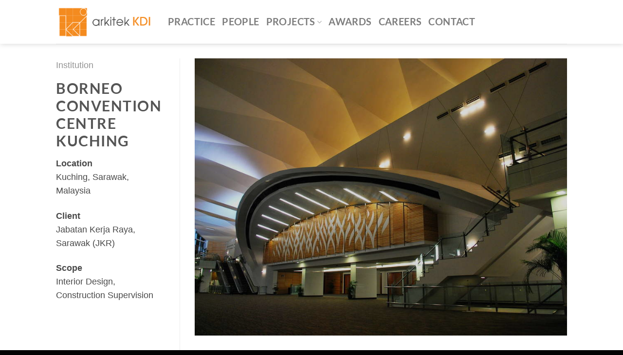

--- FILE ---
content_type: text/html; charset=UTF-8
request_url: https://www.akdi.net/portfolio-page/institution/borneo-convention-centre-kuching/
body_size: 10651
content:
<!DOCTYPE html>
<!--[if IE 9 ]><html lang="en-US" class="ie9 loading-site no-js"> <![endif]-->
<!--[if IE 8 ]><html lang="en-US" class="ie8 loading-site no-js"> <![endif]-->
<!--[if (gte IE 9)|!(IE)]><!--><html lang="en-US" class="loading-site no-js"> <!--<![endif]--><head><meta charset="UTF-8" /><link rel="profile" href="http://gmpg.org/xfn/11" /><link rel="pingback" href="https://www.akdi.net/xmlrpc.php" /> <script data-optimized="1" src="[data-uri]" defer></script> <title>Borneo Convention Centre Kuching &#8211; arkitek KDI</title><meta name='robots' content='max-image-preview:large' /><meta name="viewport" content="width=device-width, initial-scale=1, maximum-scale=1" /><link rel='dns-prefetch' href='//akdi.net' /><link rel='dns-prefetch' href='//fonts.googleapis.com' /><link rel="alternate" type="application/rss+xml" title="arkitek KDI &raquo; Feed" href="https://www.akdi.net/feed/" /><link rel="alternate" title="oEmbed (JSON)" type="application/json+oembed" href="https://www.akdi.net/wp-json/oembed/1.0/embed?url=https%3A%2F%2Fwww.akdi.net%2Fportfolio-page%2Finstitution%2Fborneo-convention-centre-kuching%2F" /><link rel="alternate" title="oEmbed (XML)" type="text/xml+oembed" href="https://www.akdi.net/wp-json/oembed/1.0/embed?url=https%3A%2F%2Fwww.akdi.net%2Fportfolio-page%2Finstitution%2Fborneo-convention-centre-kuching%2F&#038;format=xml" /><link data-optimized="2" rel="stylesheet" href="https://akdi.net/wp-content/litespeed/css/b13fb8f8a8e429f745a444d845344e56.css?ver=406bc" /> <script type="text/javascript" src="https://akdi.net/wp-includes/js/jquery/jquery.min.js?ver=3.7.1" id="jquery-core-js"></script> <script data-optimized="1" type="text/javascript" src="https://akdi.net/wp-content/litespeed/js/64997a37fd2de0d2437e0e4329b74469.js?ver=74469" id="jquery-migrate-js" defer data-deferred="1"></script> <link rel="https://api.w.org/" href="https://www.akdi.net/wp-json/" /><link rel="EditURI" type="application/rsd+xml" title="RSD" href="https://www.akdi.net/xmlrpc.php?rsd" /><meta name="generator" content="WordPress 6.9" /><link rel="canonical" href="https://www.akdi.net/portfolio-page/institution/borneo-convention-centre-kuching/" /><link rel='shortlink' href='https://www.akdi.net/?p=6093' />
<!--[if IE]><link rel="stylesheet" type="text/css" href="https://akdi.net/wp-content/themes/flatsome/assets/css/ie-fallback.css"><script src="//cdnjs.cloudflare.com/ajax/libs/html5shiv/3.6.1/html5shiv.js"></script><script>var head = document.getElementsByTagName('head')[0],style = document.createElement('style');style.type = 'text/css';style.styleSheet.cssText = ':before,:after{content:none !important';head.appendChild(style);setTimeout(function(){head.removeChild(style);}, 0);</script><script src="https://akdi.net/wp-content/themes/flatsome/assets/libs/ie-flexibility.js"></script><![endif]--><link rel="icon" href="https://akdi.net/wp-content/uploads/2015/12/cropped-tiny-logo-KDI-32x32.jpg" sizes="32x32" /><link rel="icon" href="https://akdi.net/wp-content/uploads/2015/12/cropped-tiny-logo-KDI-192x192.jpg" sizes="192x192" /><link rel="apple-touch-icon" href="https://akdi.net/wp-content/uploads/2015/12/cropped-tiny-logo-KDI-180x180.jpg" /><meta name="msapplication-TileImage" content="https://akdi.net/wp-content/uploads/2015/12/cropped-tiny-logo-KDI-270x270.jpg" /></head><body class="wp-singular featured_item-template-default single single-featured_item postid-6093 wp-theme-flatsome wp-child-theme-akdi header-shadow lightbox nav-dropdown-has-arrow nav-dropdown-has-shadow nav-dropdown-has-border featured-item-category-institution"><a class="skip-link screen-reader-text" href="#main">Skip to content</a><div id="wrapper"><header id="header" class="header has-sticky sticky-jump"><div class="header-wrapper"><div id="masthead" class="header-main hide-for-sticky"><div class="header-inner flex-row container logo-left medium-logo-center" role="navigation"><div id="logo" class="flex-col logo">
<a href="https://www.akdi.net/" title="arkitek KDI - Kuching &#8211; Johor &#8211; Kuala Lumpur &#8211; Sibu" rel="home">
<img data-lazyloaded="1" src="[data-uri]" width="200" height="90" data-src="https://akdi.net/wp-content/uploads/2016/05/small-vector-akdi-logo-1.png" class="header_logo header-logo" alt="arkitek KDI"/><noscript><img width="200" height="90" src="https://akdi.net/wp-content/uploads/2016/05/small-vector-akdi-logo-1.png" class="header_logo header-logo" alt="arkitek KDI"/></noscript><img data-lazyloaded="1" src="[data-uri]" width="200" height="90" data-src="https://akdi.net/wp-content/uploads/2016/05/borderless-akdi-logo.png" class="header-logo-dark" alt="arkitek KDI"/><noscript><img  width="200" height="90" src="https://akdi.net/wp-content/uploads/2016/05/borderless-akdi-logo.png" class="header-logo-dark" alt="arkitek KDI"/></noscript></a></div><div class="flex-col show-for-medium flex-left"><ul class="mobile-nav nav nav-left "><li class="nav-icon has-icon">
<a href="#" data-open="#main-menu" data-pos="left" data-bg="main-menu-overlay" data-color="" class="is-small" aria-label="Menu" aria-controls="main-menu" aria-expanded="false">
<i class="icon-menu" ></i>
</a></li></ul></div><div class="flex-col hide-for-medium flex-left
flex-grow"><ul class="header-nav header-nav-main nav nav-left  nav-size-xlarge nav-uppercase" ><li id="menu-item-2818" class="menu-item menu-item-type-custom menu-item-object-custom menu-item-home menu-item-2818 menu-item-design-default"><a href="http://www.akdi.net/#ourpractice" class="nav-top-link">PRACTICE</a></li><li id="menu-item-5672" class="menu-item menu-item-type-custom menu-item-object-custom menu-item-home menu-item-5672 menu-item-design-default"><a href="http://www.akdi.net/#ourpeople" class="nav-top-link">PEOPLE</a></li><li id="menu-item-6136" class="menu-item menu-item-type-custom menu-item-object-custom menu-item-has-children menu-item-6136 menu-item-design-default has-dropdown"><a href="#" class="nav-top-link">PROJECTS<i class="icon-angle-down" ></i></a><ul class="sub-menu nav-dropdown nav-dropdown-default"><li id="menu-item-6137" class="menu-item menu-item-type-post_type menu-item-object-page menu-item-6137"><a href="https://www.akdi.net/residential-projects/">RESIDENTIAL</a></li><li id="menu-item-6138" class="menu-item menu-item-type-post_type menu-item-object-page menu-item-6138"><a href="https://www.akdi.net/recreational-projects/">RECREATIONAL</a></li><li id="menu-item-6139" class="menu-item menu-item-type-post_type menu-item-object-page menu-item-6139"><a href="https://www.akdi.net/planning-projects/">PLANNING</a></li><li id="menu-item-6140" class="menu-item menu-item-type-post_type menu-item-object-page menu-item-6140"><a href="https://www.akdi.net/office-projects/">OFFICE</a></li><li id="menu-item-6141" class="menu-item menu-item-type-post_type menu-item-object-page menu-item-6141"><a href="https://www.akdi.net/interior-design-projects/">INTERIOR DESIGN</a></li><li id="menu-item-6142" class="menu-item menu-item-type-post_type menu-item-object-page menu-item-6142"><a href="https://www.akdi.net/institution-projects/">INSTITUTION</a></li><li id="menu-item-6143" class="menu-item menu-item-type-post_type menu-item-object-page menu-item-6143"><a href="https://www.akdi.net/industrial-projects/">INDUSTRIAL</a></li><li id="menu-item-6144" class="menu-item menu-item-type-post_type menu-item-object-page menu-item-6144"><a href="https://www.akdi.net/hotels-projects/">HOTELS</a></li><li id="menu-item-6145" class="menu-item menu-item-type-post_type menu-item-object-page menu-item-6145"><a href="https://www.akdi.net/healthcare-projects/">HEALTHCARE</a></li><li id="menu-item-6146" class="menu-item menu-item-type-post_type menu-item-object-page menu-item-6146"><a href="https://www.akdi.net/commercial-projects/">COMMERCIAL</a></li></ul></li><li id="menu-item-2823" class="menu-item menu-item-type-post_type menu-item-object-page menu-item-2823 menu-item-design-default"><a href="https://www.akdi.net/our-awards/" class="nav-top-link">AWARDS</a></li><li id="menu-item-2778" class="menu-item menu-item-type-post_type menu-item-object-page menu-item-2778 menu-item-design-default"><a href="https://www.akdi.net/careers/" class="nav-top-link">CAREERS</a></li><li id="menu-item-2744" class="menu-item menu-item-type-post_type menu-item-object-page menu-item-2744 menu-item-design-default"><a href="https://www.akdi.net/contact/" class="nav-top-link">CONTACT</a></li></ul></div><div class="flex-col hide-for-medium flex-right"><ul class="header-nav header-nav-main nav nav-right  nav-size-xlarge nav-uppercase"></ul></div><div class="flex-col show-for-medium flex-right"><ul class="mobile-nav nav nav-right "></ul></div></div><div class="container"><div class="top-divider full-width"></div></div></div><div class="header-bg-container fill"><div class="header-bg-image fill"></div><div class="header-bg-color fill"></div></div></div></header><main id="main" class=""><div class="portfolio-page-wrapper portfolio-single-page"><div class="portfolio-top"><div class="page-wrapper row"><div class="large-3 col col-divided"><div class="portfolio-summary entry-summary sticky-sidebar"><div class="featured_item_cats breadcrumbs mb-half">
<a href="https://www.akdi.net/portfolio-page/institution/" rel="tag">Institution</a></div><h1 class="entry-title uppercase">Borneo Convention Centre Kuching</h1><p><strong>Location</strong><br />
Kuching, Sarawak, Malaysia</p><p><strong>Client</strong><br />
Jabatan Kerja Raya, Sarawak (JKR)</p><p><strong>Scope</strong><br />
Interior Design, Construction Supervision</p></div></div><div id="portfolio-content" class="large-9 col"  role="main"><div class="portfolio-inner"><div id="gallery-861242116" class="row row-grid" data-packery-options='{"itemSelector": ".col", "gutter": 0, "presentageWidth" : true}'><div class="gallery-col col grid-col grid-col-1 large-12 medium-12" ><div class="col-inner">
<a class="image-lightbox lightbox-gallery" href="https://akdi.net/wp-content/uploads/2016/06/BCCK-9-1.jpg" title=""><div class="box has-hover gallery-box box-overlay dark box-text-center"><div class="box-image" >
<img data-lazyloaded="1" src="[data-uri]" fetchpriority="high" decoding="async" width="1000" height="671" data-src="https://akdi.net/wp-content/uploads/2016/06/BCCK-9-1.jpg" class="attachment-large size-large" alt="" ids="2991,2984,3404,3403,3406,3405,2989,3407,3408" type="grid" grid="2" data-srcset="https://akdi.net/wp-content/uploads/2016/06/BCCK-9-1.jpg 1000w, https://akdi.net/wp-content/uploads/2016/06/BCCK-9-1-300x201.jpg 300w, https://akdi.net/wp-content/uploads/2016/06/BCCK-9-1-218x146.jpg 218w, https://akdi.net/wp-content/uploads/2016/06/BCCK-9-1-50x34.jpg 50w, https://akdi.net/wp-content/uploads/2016/06/BCCK-9-1-112x75.jpg 112w" data-sizes="(max-width: 1000px) 100vw, 1000px" /><noscript><img fetchpriority="high" decoding="async" width="1000" height="671" src="https://akdi.net/wp-content/uploads/2016/06/BCCK-9-1.jpg" class="attachment-large size-large" alt="" ids="2991,2984,3404,3403,3406,3405,2989,3407,3408" type="grid" grid="2" srcset="https://akdi.net/wp-content/uploads/2016/06/BCCK-9-1.jpg 1000w, https://akdi.net/wp-content/uploads/2016/06/BCCK-9-1-300x201.jpg 300w, https://akdi.net/wp-content/uploads/2016/06/BCCK-9-1-218x146.jpg 218w, https://akdi.net/wp-content/uploads/2016/06/BCCK-9-1-50x34.jpg 50w, https://akdi.net/wp-content/uploads/2016/06/BCCK-9-1-112x75.jpg 112w" sizes="(max-width: 1000px) 100vw, 1000px" /></noscript><div class="overlay fill"
style="background-color: rgba(0,0,0,.15)"></div></div><div class="box-text text-left dark" ><p></p></div></div>
</a></div></div><div class="gallery-col col grid-col grid-col-1-3 large-4 medium-12" ><div class="col-inner">
<a class="image-lightbox lightbox-gallery" href="https://akdi.net/wp-content/uploads/2016/06/BCCK-7.jpg" title=""><div class="box has-hover gallery-box box-overlay dark box-text-center"><div class="box-image" >
<img data-lazyloaded="1" src="[data-uri]" decoding="async" width="800" height="533" data-src="https://akdi.net/wp-content/uploads/2016/06/BCCK-7.jpg" class="attachment-large size-large" alt="" ids="2991,2984,3404,3403,3406,3405,2989,3407,3408" type="grid" grid="2" data-srcset="https://akdi.net/wp-content/uploads/2016/06/BCCK-7.jpg 800w, https://akdi.net/wp-content/uploads/2016/06/BCCK-7-300x200.jpg 300w, https://akdi.net/wp-content/uploads/2016/06/BCCK-7-219x146.jpg 219w, https://akdi.net/wp-content/uploads/2016/06/BCCK-7-50x33.jpg 50w, https://akdi.net/wp-content/uploads/2016/06/BCCK-7-113x75.jpg 113w" data-sizes="(max-width: 800px) 100vw, 800px" /><noscript><img decoding="async" width="800" height="533" src="https://akdi.net/wp-content/uploads/2016/06/BCCK-7.jpg" class="attachment-large size-large" alt="" ids="2991,2984,3404,3403,3406,3405,2989,3407,3408" type="grid" grid="2" srcset="https://akdi.net/wp-content/uploads/2016/06/BCCK-7.jpg 800w, https://akdi.net/wp-content/uploads/2016/06/BCCK-7-300x200.jpg 300w, https://akdi.net/wp-content/uploads/2016/06/BCCK-7-219x146.jpg 219w, https://akdi.net/wp-content/uploads/2016/06/BCCK-7-50x33.jpg 50w, https://akdi.net/wp-content/uploads/2016/06/BCCK-7-113x75.jpg 113w" sizes="(max-width: 800px) 100vw, 800px" /></noscript><div class="overlay fill"
style="background-color: rgba(0,0,0,.15)"></div></div><div class="box-text text-left dark" ><p></p></div></div>
</a></div></div><div class="gallery-col col grid-col grid-col-1-3 large-4 medium-12" ><div class="col-inner">
<a class="image-lightbox lightbox-gallery" href="https://akdi.net/wp-content/uploads/2017/09/ID-BCCK02.jpg" title=""><div class="box has-hover gallery-box box-overlay dark box-text-center"><div class="box-image" >
<img data-lazyloaded="1" src="[data-uri]" decoding="async" width="432" height="297" data-src="https://akdi.net/wp-content/uploads/2017/09/ID-BCCK02.jpg" class="attachment-large size-large" alt="" ids="2991,2984,3404,3403,3406,3405,2989,3407,3408" type="grid" grid="2" data-srcset="https://akdi.net/wp-content/uploads/2017/09/ID-BCCK02.jpg 432w, https://akdi.net/wp-content/uploads/2017/09/ID-BCCK02-300x206.jpg 300w, https://akdi.net/wp-content/uploads/2017/09/ID-BCCK02-212x146.jpg 212w, https://akdi.net/wp-content/uploads/2017/09/ID-BCCK02-50x34.jpg 50w, https://akdi.net/wp-content/uploads/2017/09/ID-BCCK02-109x75.jpg 109w" data-sizes="(max-width: 432px) 100vw, 432px" /><noscript><img decoding="async" width="432" height="297" src="https://akdi.net/wp-content/uploads/2017/09/ID-BCCK02.jpg" class="attachment-large size-large" alt="" ids="2991,2984,3404,3403,3406,3405,2989,3407,3408" type="grid" grid="2" srcset="https://akdi.net/wp-content/uploads/2017/09/ID-BCCK02.jpg 432w, https://akdi.net/wp-content/uploads/2017/09/ID-BCCK02-300x206.jpg 300w, https://akdi.net/wp-content/uploads/2017/09/ID-BCCK02-212x146.jpg 212w, https://akdi.net/wp-content/uploads/2017/09/ID-BCCK02-50x34.jpg 50w, https://akdi.net/wp-content/uploads/2017/09/ID-BCCK02-109x75.jpg 109w" sizes="(max-width: 432px) 100vw, 432px" /></noscript><div class="overlay fill"
style="background-color: rgba(0,0,0,.15)"></div></div><div class="box-text text-left dark" ><p></p></div></div>
</a></div></div><div class="gallery-col col grid-col grid-col-1-3 large-4 medium-12" ><div class="col-inner">
<a class="image-lightbox lightbox-gallery" href="https://akdi.net/wp-content/uploads/2017/09/ID-BCCK01.jpg" title=""><div class="box has-hover gallery-box box-overlay dark box-text-center"><div class="box-image" >
<img data-lazyloaded="1" src="[data-uri]" decoding="async" width="406" height="297" data-src="https://akdi.net/wp-content/uploads/2017/09/ID-BCCK01.jpg" class="attachment-large size-large" alt="" ids="2991,2984,3404,3403,3406,3405,2989,3407,3408" type="grid" grid="2" data-srcset="https://akdi.net/wp-content/uploads/2017/09/ID-BCCK01.jpg 406w, https://akdi.net/wp-content/uploads/2017/09/ID-BCCK01-300x219.jpg 300w, https://akdi.net/wp-content/uploads/2017/09/ID-BCCK01-200x146.jpg 200w, https://akdi.net/wp-content/uploads/2017/09/ID-BCCK01-50x37.jpg 50w, https://akdi.net/wp-content/uploads/2017/09/ID-BCCK01-103x75.jpg 103w" data-sizes="(max-width: 406px) 100vw, 406px" /><noscript><img decoding="async" width="406" height="297" src="https://akdi.net/wp-content/uploads/2017/09/ID-BCCK01.jpg" class="attachment-large size-large" alt="" ids="2991,2984,3404,3403,3406,3405,2989,3407,3408" type="grid" grid="2" srcset="https://akdi.net/wp-content/uploads/2017/09/ID-BCCK01.jpg 406w, https://akdi.net/wp-content/uploads/2017/09/ID-BCCK01-300x219.jpg 300w, https://akdi.net/wp-content/uploads/2017/09/ID-BCCK01-200x146.jpg 200w, https://akdi.net/wp-content/uploads/2017/09/ID-BCCK01-50x37.jpg 50w, https://akdi.net/wp-content/uploads/2017/09/ID-BCCK01-103x75.jpg 103w" sizes="(max-width: 406px) 100vw, 406px" /></noscript><div class="overlay fill"
style="background-color: rgba(0,0,0,.15)"></div></div><div class="box-text text-left dark" ><p></p></div></div>
</a></div></div><div class="gallery-col col grid-col grid-col-1-3 large-4 medium-12" ><div class="col-inner">
<a class="image-lightbox lightbox-gallery" href="https://akdi.net/wp-content/uploads/2017/09/ID-BCCK04.jpg" title=""><div class="box has-hover gallery-box box-overlay dark box-text-center"><div class="box-image" >
<img data-lazyloaded="1" src="[data-uri]" decoding="async" width="406" height="270" data-src="https://akdi.net/wp-content/uploads/2017/09/ID-BCCK04.jpg" class="attachment-large size-large" alt="" ids="2991,2984,3404,3403,3406,3405,2989,3407,3408" type="grid" grid="2" data-srcset="https://akdi.net/wp-content/uploads/2017/09/ID-BCCK04.jpg 406w, https://akdi.net/wp-content/uploads/2017/09/ID-BCCK04-300x200.jpg 300w, https://akdi.net/wp-content/uploads/2017/09/ID-BCCK04-220x146.jpg 220w, https://akdi.net/wp-content/uploads/2017/09/ID-BCCK04-50x33.jpg 50w, https://akdi.net/wp-content/uploads/2017/09/ID-BCCK04-113x75.jpg 113w" data-sizes="(max-width: 406px) 100vw, 406px" /><noscript><img decoding="async" width="406" height="270" src="https://akdi.net/wp-content/uploads/2017/09/ID-BCCK04.jpg" class="attachment-large size-large" alt="" ids="2991,2984,3404,3403,3406,3405,2989,3407,3408" type="grid" grid="2" srcset="https://akdi.net/wp-content/uploads/2017/09/ID-BCCK04.jpg 406w, https://akdi.net/wp-content/uploads/2017/09/ID-BCCK04-300x200.jpg 300w, https://akdi.net/wp-content/uploads/2017/09/ID-BCCK04-220x146.jpg 220w, https://akdi.net/wp-content/uploads/2017/09/ID-BCCK04-50x33.jpg 50w, https://akdi.net/wp-content/uploads/2017/09/ID-BCCK04-113x75.jpg 113w" sizes="(max-width: 406px) 100vw, 406px" /></noscript><div class="overlay fill"
style="background-color: rgba(0,0,0,.15)"></div></div><div class="box-text text-left dark" ><p></p></div></div>
</a></div></div><div class="gallery-col col grid-col grid-col-1-3 large-4 medium-12" ><div class="col-inner">
<a class="image-lightbox lightbox-gallery" href="https://akdi.net/wp-content/uploads/2017/09/ID-BCCK03.jpg" title=""><div class="box has-hover gallery-box box-overlay dark box-text-center"><div class="box-image" >
<img data-lazyloaded="1" src="[data-uri]" decoding="async" width="443" height="297" data-src="https://akdi.net/wp-content/uploads/2017/09/ID-BCCK03.jpg" class="attachment-large size-large" alt="" ids="2991,2984,3404,3403,3406,3405,2989,3407,3408" type="grid" grid="2" data-srcset="https://akdi.net/wp-content/uploads/2017/09/ID-BCCK03.jpg 443w, https://akdi.net/wp-content/uploads/2017/09/ID-BCCK03-300x201.jpg 300w, https://akdi.net/wp-content/uploads/2017/09/ID-BCCK03-218x146.jpg 218w, https://akdi.net/wp-content/uploads/2017/09/ID-BCCK03-50x34.jpg 50w, https://akdi.net/wp-content/uploads/2017/09/ID-BCCK03-112x75.jpg 112w" data-sizes="(max-width: 443px) 100vw, 443px" /><noscript><img decoding="async" width="443" height="297" src="https://akdi.net/wp-content/uploads/2017/09/ID-BCCK03.jpg" class="attachment-large size-large" alt="" ids="2991,2984,3404,3403,3406,3405,2989,3407,3408" type="grid" grid="2" srcset="https://akdi.net/wp-content/uploads/2017/09/ID-BCCK03.jpg 443w, https://akdi.net/wp-content/uploads/2017/09/ID-BCCK03-300x201.jpg 300w, https://akdi.net/wp-content/uploads/2017/09/ID-BCCK03-218x146.jpg 218w, https://akdi.net/wp-content/uploads/2017/09/ID-BCCK03-50x34.jpg 50w, https://akdi.net/wp-content/uploads/2017/09/ID-BCCK03-112x75.jpg 112w" sizes="(max-width: 443px) 100vw, 443px" /></noscript><div class="overlay fill"
style="background-color: rgba(0,0,0,.15)"></div></div><div class="box-text text-left dark" ><p></p></div></div>
</a></div></div><div class="gallery-col col grid-col grid-col-1-3 large-4 medium-12" ><div class="col-inner">
<a class="image-lightbox lightbox-gallery" href="https://akdi.net/wp-content/uploads/2016/06/BCCK-2-1024x683.jpg" title=""><div class="box has-hover gallery-box box-overlay dark box-text-center"><div class="box-image" >
<img data-lazyloaded="1" src="[data-uri]" decoding="async" width="1020" height="680" data-src="https://akdi.net/wp-content/uploads/2016/06/BCCK-2-1024x683.jpg" class="attachment-large size-large" alt="" ids="2991,2984,3404,3403,3406,3405,2989,3407,3408" type="grid" grid="2" data-srcset="https://akdi.net/wp-content/uploads/2016/06/BCCK-2-1024x683.jpg 1024w, https://akdi.net/wp-content/uploads/2016/06/BCCK-2-300x200.jpg 300w, https://akdi.net/wp-content/uploads/2016/06/BCCK-2-219x146.jpg 219w, https://akdi.net/wp-content/uploads/2016/06/BCCK-2-50x33.jpg 50w, https://akdi.net/wp-content/uploads/2016/06/BCCK-2-113x75.jpg 113w" data-sizes="(max-width: 1020px) 100vw, 1020px" /><noscript><img decoding="async" width="1020" height="680" src="https://akdi.net/wp-content/uploads/2016/06/BCCK-2-1024x683.jpg" class="attachment-large size-large" alt="" ids="2991,2984,3404,3403,3406,3405,2989,3407,3408" type="grid" grid="2" srcset="https://akdi.net/wp-content/uploads/2016/06/BCCK-2-1024x683.jpg 1024w, https://akdi.net/wp-content/uploads/2016/06/BCCK-2-300x200.jpg 300w, https://akdi.net/wp-content/uploads/2016/06/BCCK-2-219x146.jpg 219w, https://akdi.net/wp-content/uploads/2016/06/BCCK-2-50x33.jpg 50w, https://akdi.net/wp-content/uploads/2016/06/BCCK-2-113x75.jpg 113w" sizes="(max-width: 1020px) 100vw, 1020px" /></noscript><div class="overlay fill"
style="background-color: rgba(0,0,0,.15)"></div></div><div class="box-text text-left dark" ><p></p></div></div>
</a></div></div><div class="gallery-col col grid-col grid-col-1-3 large-4 medium-12" ><div class="col-inner">
<a class="image-lightbox lightbox-gallery" href="https://akdi.net/wp-content/uploads/2017/09/ID-BCCK05.jpg" title=""><div class="box has-hover gallery-box box-overlay dark box-text-center"><div class="box-image" >
<img data-lazyloaded="1" src="[data-uri]" decoding="async" width="406" height="268" data-src="https://akdi.net/wp-content/uploads/2017/09/ID-BCCK05.jpg" class="attachment-large size-large" alt="" ids="2991,2984,3404,3403,3406,3405,2989,3407,3408" type="grid" grid="2" data-srcset="https://akdi.net/wp-content/uploads/2017/09/ID-BCCK05.jpg 406w, https://akdi.net/wp-content/uploads/2017/09/ID-BCCK05-300x198.jpg 300w, https://akdi.net/wp-content/uploads/2017/09/ID-BCCK05-221x146.jpg 221w, https://akdi.net/wp-content/uploads/2017/09/ID-BCCK05-50x33.jpg 50w, https://akdi.net/wp-content/uploads/2017/09/ID-BCCK05-114x75.jpg 114w" data-sizes="(max-width: 406px) 100vw, 406px" /><noscript><img decoding="async" width="406" height="268" src="https://akdi.net/wp-content/uploads/2017/09/ID-BCCK05.jpg" class="attachment-large size-large" alt="" ids="2991,2984,3404,3403,3406,3405,2989,3407,3408" type="grid" grid="2" srcset="https://akdi.net/wp-content/uploads/2017/09/ID-BCCK05.jpg 406w, https://akdi.net/wp-content/uploads/2017/09/ID-BCCK05-300x198.jpg 300w, https://akdi.net/wp-content/uploads/2017/09/ID-BCCK05-221x146.jpg 221w, https://akdi.net/wp-content/uploads/2017/09/ID-BCCK05-50x33.jpg 50w, https://akdi.net/wp-content/uploads/2017/09/ID-BCCK05-114x75.jpg 114w" sizes="(max-width: 406px) 100vw, 406px" /></noscript><div class="overlay fill"
style="background-color: rgba(0,0,0,.15)"></div></div><div class="box-text text-left dark" ><p></p></div></div>
</a></div></div><div class="gallery-col col grid-col grid-col-1-3 large-4 medium-12" ><div class="col-inner">
<a class="image-lightbox lightbox-gallery" href="https://akdi.net/wp-content/uploads/2017/09/ID-BCCK09.jpg" title=""><div class="box has-hover gallery-box box-overlay dark box-text-center"><div class="box-image" >
<img data-lazyloaded="1" src="[data-uri]" decoding="async" width="267" height="169" data-src="https://akdi.net/wp-content/uploads/2017/09/ID-BCCK09.jpg" class="attachment-large size-large" alt="" ids="2991,2984,3404,3403,3406,3405,2989,3407,3408" type="grid" grid="2" data-srcset="https://akdi.net/wp-content/uploads/2017/09/ID-BCCK09.jpg 267w, https://akdi.net/wp-content/uploads/2017/09/ID-BCCK09-231x146.jpg 231w, https://akdi.net/wp-content/uploads/2017/09/ID-BCCK09-50x32.jpg 50w, https://akdi.net/wp-content/uploads/2017/09/ID-BCCK09-118x75.jpg 118w" data-sizes="(max-width: 267px) 100vw, 267px" /><noscript><img decoding="async" width="267" height="169" src="https://akdi.net/wp-content/uploads/2017/09/ID-BCCK09.jpg" class="attachment-large size-large" alt="" ids="2991,2984,3404,3403,3406,3405,2989,3407,3408" type="grid" grid="2" srcset="https://akdi.net/wp-content/uploads/2017/09/ID-BCCK09.jpg 267w, https://akdi.net/wp-content/uploads/2017/09/ID-BCCK09-231x146.jpg 231w, https://akdi.net/wp-content/uploads/2017/09/ID-BCCK09-50x32.jpg 50w, https://akdi.net/wp-content/uploads/2017/09/ID-BCCK09-118x75.jpg 118w" sizes="(max-width: 267px) 100vw, 267px" /></noscript><div class="overlay fill"
style="background-color: rgba(0,0,0,.15)"></div></div><div class="box-text text-left dark" ><p></p></div></div>
</a></div></div></div></div></div></div></div><div class="portfolio-bottom"><div class="row"><div class="large-12 col pb-0"><div class="flex-row flex-has-center next-prev-nav bt bb"><div class="flex-col flex-left text-left">
<a title="Bau Civic Centre" class="next-link plain" href="https://www.akdi.net/portfolio-page/institution/bau-civic-centre/">
<i class="icon-angle-left" ></i>         Bau Civic Centre        </a></div><div class="flex-col flex-right text-right">
<a title="Design Competition for New Sarawak Museum" class="prev-link plain" href="https://www.akdi.net/portfolio-page/institution/design-competition-for-new-sarawak-museum/">
Design Competition for New Sarawak Museum          <i class="icon-angle-right" ></i>          </a></div></div></div></div><div class="portfolio-related"><div id="portfolio-1755988009" class="portfolio-element-wrapper has-filtering"><div class="row portfolio-related large-columns-4 medium-columns-3 small-columns-2 row-small slider row-slider slider-nav-reveal slider-nav-push"  data-flickity-options='{"imagesLoaded": true, "groupCells": "100%", "dragThreshold" : 5, "cellAlign": "left","wrapAround": true,"prevNextButtons": true,"percentPosition": true,"pageDots": false, "rightToLeft": false, "autoPlay" : false}'><div class="col" data-terms="[&quot;Institution&quot;]" ><div class="col-inner" >
<a href="https://www.akdi.net/portfolio-page/institution/bau-civic-centre/" class="plain "><div class="portfolio-box box has-hover"><div class="box-image" ><div class="" >
<img data-lazyloaded="1" src="[data-uri]" width="300" height="213" data-src="https://akdi.net/wp-content/uploads/2016/05/bau-civic2-300x213.jpg" class="attachment-medium size-medium" alt="" decoding="async" data-srcset="https://akdi.net/wp-content/uploads/2016/05/bau-civic2-300x213.jpg 300w, https://akdi.net/wp-content/uploads/2016/05/bau-civic2-205x146.jpg 205w, https://akdi.net/wp-content/uploads/2016/05/bau-civic2-50x36.jpg 50w, https://akdi.net/wp-content/uploads/2016/05/bau-civic2-106x75.jpg 106w, https://akdi.net/wp-content/uploads/2016/05/bau-civic2.jpg 740w" data-sizes="(max-width: 300px) 100vw, 300px" /><noscript><img width="300" height="213" src="https://akdi.net/wp-content/uploads/2016/05/bau-civic2-300x213.jpg" class="attachment-medium size-medium" alt="" decoding="async" srcset="https://akdi.net/wp-content/uploads/2016/05/bau-civic2-300x213.jpg 300w, https://akdi.net/wp-content/uploads/2016/05/bau-civic2-205x146.jpg 205w, https://akdi.net/wp-content/uploads/2016/05/bau-civic2-50x36.jpg 50w, https://akdi.net/wp-content/uploads/2016/05/bau-civic2-106x75.jpg 106w, https://akdi.net/wp-content/uploads/2016/05/bau-civic2.jpg 740w" sizes="(max-width: 300px) 100vw, 300px" /></noscript></div></div><div class="box-text text-center" ><div class="box-text-inner"><h6 class="uppercase portfolio-box-title">Bau Civic Centre</h6><p class="uppercase portfolio-box-category is-xsmall op-6">
<span class="show-on-hover">
Institution                        </span></p></div></div></div>
</a></div></div><div class="col" data-terms="[&quot;Institution&quot;]" ><div class="col-inner" >
<a href="https://www.akdi.net/portfolio-page/institution/bintulu-civic-centre/" class="plain "><div class="portfolio-box box has-hover"><div class="box-image" ><div class="" >
<img data-lazyloaded="1" src="[data-uri]" width="300" height="188" data-src="https://akdi.net/wp-content/uploads/2017/08/BintuluCivicCentre01-300x188.jpg" class="attachment-medium size-medium" alt="" decoding="async" data-srcset="https://akdi.net/wp-content/uploads/2017/08/BintuluCivicCentre01-300x188.jpg 300w, https://akdi.net/wp-content/uploads/2017/08/BintuluCivicCentre01-232x146.jpg 232w, https://akdi.net/wp-content/uploads/2017/08/BintuluCivicCentre01-50x31.jpg 50w, https://akdi.net/wp-content/uploads/2017/08/BintuluCivicCentre01-119x75.jpg 119w, https://akdi.net/wp-content/uploads/2017/08/BintuluCivicCentre01-764x480.jpg 764w, https://akdi.net/wp-content/uploads/2017/08/BintuluCivicCentre01.jpg 1000w" data-sizes="(max-width: 300px) 100vw, 300px" /><noscript><img width="300" height="188" src="https://akdi.net/wp-content/uploads/2017/08/BintuluCivicCentre01-300x188.jpg" class="attachment-medium size-medium" alt="" decoding="async" srcset="https://akdi.net/wp-content/uploads/2017/08/BintuluCivicCentre01-300x188.jpg 300w, https://akdi.net/wp-content/uploads/2017/08/BintuluCivicCentre01-232x146.jpg 232w, https://akdi.net/wp-content/uploads/2017/08/BintuluCivicCentre01-50x31.jpg 50w, https://akdi.net/wp-content/uploads/2017/08/BintuluCivicCentre01-119x75.jpg 119w, https://akdi.net/wp-content/uploads/2017/08/BintuluCivicCentre01-764x480.jpg 764w, https://akdi.net/wp-content/uploads/2017/08/BintuluCivicCentre01.jpg 1000w" sizes="(max-width: 300px) 100vw, 300px" /></noscript></div></div><div class="box-text text-center" ><div class="box-text-inner"><h6 class="uppercase portfolio-box-title">Bintulu Civic Centre</h6><p class="uppercase portfolio-box-category is-xsmall op-6">
<span class="show-on-hover">
Institution                        </span></p></div></div></div>
</a></div></div><div class="col" data-terms="[&quot;Institution&quot;]" ><div class="col-inner" >
<a href="https://www.akdi.net/portfolio-page/institution/design-competition-for-new-sarawak-museum/" class="plain "><div class="portfolio-box box has-hover"><div class="box-image" ><div class="" >
<img data-lazyloaded="1" src="[data-uri]" width="300" height="191" data-src="https://akdi.net/wp-content/uploads/2017/08/DesignCompMuseum03-300x191.jpg" class="attachment-medium size-medium" alt="" decoding="async" data-srcset="https://akdi.net/wp-content/uploads/2017/08/DesignCompMuseum03-300x191.jpg 300w, https://akdi.net/wp-content/uploads/2017/08/DesignCompMuseum03-229x146.jpg 229w, https://akdi.net/wp-content/uploads/2017/08/DesignCompMuseum03-50x32.jpg 50w, https://akdi.net/wp-content/uploads/2017/08/DesignCompMuseum03-118x75.jpg 118w, https://akdi.net/wp-content/uploads/2017/08/DesignCompMuseum03-752x480.jpg 752w, https://akdi.net/wp-content/uploads/2017/08/DesignCompMuseum03.jpg 1000w" data-sizes="(max-width: 300px) 100vw, 300px" /><noscript><img width="300" height="191" src="https://akdi.net/wp-content/uploads/2017/08/DesignCompMuseum03-300x191.jpg" class="attachment-medium size-medium" alt="" decoding="async" srcset="https://akdi.net/wp-content/uploads/2017/08/DesignCompMuseum03-300x191.jpg 300w, https://akdi.net/wp-content/uploads/2017/08/DesignCompMuseum03-229x146.jpg 229w, https://akdi.net/wp-content/uploads/2017/08/DesignCompMuseum03-50x32.jpg 50w, https://akdi.net/wp-content/uploads/2017/08/DesignCompMuseum03-118x75.jpg 118w, https://akdi.net/wp-content/uploads/2017/08/DesignCompMuseum03-752x480.jpg 752w, https://akdi.net/wp-content/uploads/2017/08/DesignCompMuseum03.jpg 1000w" sizes="(max-width: 300px) 100vw, 300px" /></noscript></div></div><div class="box-text text-center" ><div class="box-text-inner"><h6 class="uppercase portfolio-box-title">Design Competition for New Sarawak Museum</h6><p class="uppercase portfolio-box-category is-xsmall op-6">
<span class="show-on-hover">
Institution                        </span></p></div></div></div>
</a></div></div><div class="col" data-terms="[&quot;Institution&quot;]" ><div class="col-inner" >
<a href="https://www.akdi.net/portfolio-page/institution/borneo-convention-center-kuching/" class="plain "><div class="portfolio-box box has-hover"><div class="box-image" ><div class="" >
<img data-lazyloaded="1" src="[data-uri]" width="300" height="199" data-src="https://akdi.net/wp-content/uploads/2016/05/BCCK-4-300x199.jpg" class="attachment-medium size-medium" alt="" decoding="async" data-srcset="https://akdi.net/wp-content/uploads/2016/05/BCCK-4-300x199.jpg 300w, https://akdi.net/wp-content/uploads/2016/05/BCCK-4-768x510.jpg 768w, https://akdi.net/wp-content/uploads/2016/05/BCCK-4.jpg 800w" data-sizes="(max-width: 300px) 100vw, 300px" /><noscript><img width="300" height="199" src="https://akdi.net/wp-content/uploads/2016/05/BCCK-4-300x199.jpg" class="attachment-medium size-medium" alt="" decoding="async" srcset="https://akdi.net/wp-content/uploads/2016/05/BCCK-4-300x199.jpg 300w, https://akdi.net/wp-content/uploads/2016/05/BCCK-4-768x510.jpg 768w, https://akdi.net/wp-content/uploads/2016/05/BCCK-4.jpg 800w" sizes="(max-width: 300px) 100vw, 300px" /></noscript></div></div><div class="box-text text-center" ><div class="box-text-inner"><h6 class="uppercase portfolio-box-title">Borneo Convention Center Kuching</h6><p class="uppercase portfolio-box-category is-xsmall op-6">
<span class="show-on-hover">
Institution                        </span></p></div></div></div>
</a></div></div><div class="col" data-terms="[&quot;Institution&quot;]" ><div class="col-inner" >
<a href="https://www.akdi.net/portfolio-page/institution/new-sarawak-museum/" class="plain "><div class="portfolio-box box has-hover"><div class="box-image" ><div class="" >
<img data-lazyloaded="1" src="[data-uri]" width="300" height="210" data-src="https://akdi.net/wp-content/uploads/2016/05/SwkMuseum02-300x210.jpg" class="attachment-medium size-medium" alt="" decoding="async" data-srcset="https://akdi.net/wp-content/uploads/2016/05/SwkMuseum02-300x210.jpg 300w, https://akdi.net/wp-content/uploads/2016/05/SwkMuseum02-208x146.jpg 208w, https://akdi.net/wp-content/uploads/2016/05/SwkMuseum02-50x35.jpg 50w, https://akdi.net/wp-content/uploads/2016/05/SwkMuseum02-107x75.jpg 107w, https://akdi.net/wp-content/uploads/2016/05/SwkMuseum02-685x480.jpg 685w, https://akdi.net/wp-content/uploads/2016/05/SwkMuseum02.jpg 1000w" data-sizes="(max-width: 300px) 100vw, 300px" /><noscript><img width="300" height="210" src="https://akdi.net/wp-content/uploads/2016/05/SwkMuseum02-300x210.jpg" class="attachment-medium size-medium" alt="" decoding="async" srcset="https://akdi.net/wp-content/uploads/2016/05/SwkMuseum02-300x210.jpg 300w, https://akdi.net/wp-content/uploads/2016/05/SwkMuseum02-208x146.jpg 208w, https://akdi.net/wp-content/uploads/2016/05/SwkMuseum02-50x35.jpg 50w, https://akdi.net/wp-content/uploads/2016/05/SwkMuseum02-107x75.jpg 107w, https://akdi.net/wp-content/uploads/2016/05/SwkMuseum02-685x480.jpg 685w, https://akdi.net/wp-content/uploads/2016/05/SwkMuseum02.jpg 1000w" sizes="(max-width: 300px) 100vw, 300px" /></noscript></div></div><div class="box-text text-center" ><div class="box-text-inner"><h6 class="uppercase portfolio-box-title">New Sarawak Museum</h6><p class="uppercase portfolio-box-category is-xsmall op-6">
<span class="show-on-hover">
Institution                        </span></p></div></div></div>
</a></div></div><div class="col" data-terms="[&quot;Institution&quot;]" ><div class="col-inner" >
<a href="https://www.akdi.net/portfolio-page/institution/secondary-school/" class="plain "><div class="portfolio-box box has-hover"><div class="box-image" ><div class="" >
<img data-lazyloaded="1" src="[data-uri]" width="300" height="220" data-src="https://akdi.net/wp-content/uploads/2017/08/SMKSadongJaya01-300x220.jpg" class="attachment-medium size-medium" alt="" decoding="async" data-srcset="https://akdi.net/wp-content/uploads/2017/08/SMKSadongJaya01-300x220.jpg 300w, https://akdi.net/wp-content/uploads/2017/08/SMKSadongJaya01-199x146.jpg 199w, https://akdi.net/wp-content/uploads/2017/08/SMKSadongJaya01-50x37.jpg 50w, https://akdi.net/wp-content/uploads/2017/08/SMKSadongJaya01-102x75.jpg 102w, https://akdi.net/wp-content/uploads/2017/08/SMKSadongJaya01-654x480.jpg 654w, https://akdi.net/wp-content/uploads/2017/08/SMKSadongJaya01.jpg 1000w" data-sizes="(max-width: 300px) 100vw, 300px" /><noscript><img width="300" height="220" src="https://akdi.net/wp-content/uploads/2017/08/SMKSadongJaya01-300x220.jpg" class="attachment-medium size-medium" alt="" decoding="async" srcset="https://akdi.net/wp-content/uploads/2017/08/SMKSadongJaya01-300x220.jpg 300w, https://akdi.net/wp-content/uploads/2017/08/SMKSadongJaya01-199x146.jpg 199w, https://akdi.net/wp-content/uploads/2017/08/SMKSadongJaya01-50x37.jpg 50w, https://akdi.net/wp-content/uploads/2017/08/SMKSadongJaya01-102x75.jpg 102w, https://akdi.net/wp-content/uploads/2017/08/SMKSadongJaya01-654x480.jpg 654w, https://akdi.net/wp-content/uploads/2017/08/SMKSadongJaya01.jpg 1000w" sizes="(max-width: 300px) 100vw, 300px" /></noscript></div></div><div class="box-text text-center" ><div class="box-text-inner"><h6 class="uppercase portfolio-box-title">Secondary School</h6><p class="uppercase portfolio-box-category is-xsmall op-6">
<span class="show-on-hover">
Institution                        </span></p></div></div></div>
</a></div></div><div class="col" data-terms="[&quot;Institution&quot;]" ><div class="col-inner" >
<a href="https://www.akdi.net/portfolio-page/institution/taman-technology-malaysia-enterprise-house/" class="plain "><div class="portfolio-box box has-hover"><div class="box-image" ><div class="" >
<img data-lazyloaded="1" src="[data-uri]" width="300" height="161" data-src="https://akdi.net/wp-content/uploads/2017/08/TamanTechnology01-300x161.jpg" class="attachment-medium size-medium" alt="" decoding="async" data-srcset="https://akdi.net/wp-content/uploads/2017/08/TamanTechnology01-300x161.jpg 300w, https://akdi.net/wp-content/uploads/2017/08/TamanTechnology01-260x139.jpg 260w, https://akdi.net/wp-content/uploads/2017/08/TamanTechnology01-50x27.jpg 50w, https://akdi.net/wp-content/uploads/2017/08/TamanTechnology01-140x75.jpg 140w, https://akdi.net/wp-content/uploads/2017/08/TamanTechnology01-897x480.jpg 897w, https://akdi.net/wp-content/uploads/2017/08/TamanTechnology01.jpg 1000w" data-sizes="(max-width: 300px) 100vw, 300px" /><noscript><img width="300" height="161" src="https://akdi.net/wp-content/uploads/2017/08/TamanTechnology01-300x161.jpg" class="attachment-medium size-medium" alt="" decoding="async" srcset="https://akdi.net/wp-content/uploads/2017/08/TamanTechnology01-300x161.jpg 300w, https://akdi.net/wp-content/uploads/2017/08/TamanTechnology01-260x139.jpg 260w, https://akdi.net/wp-content/uploads/2017/08/TamanTechnology01-50x27.jpg 50w, https://akdi.net/wp-content/uploads/2017/08/TamanTechnology01-140x75.jpg 140w, https://akdi.net/wp-content/uploads/2017/08/TamanTechnology01-897x480.jpg 897w, https://akdi.net/wp-content/uploads/2017/08/TamanTechnology01.jpg 1000w" sizes="(max-width: 300px) 100vw, 300px" /></noscript></div></div><div class="box-text text-center" ><div class="box-text-inner"><h6 class="uppercase portfolio-box-title">Taman Technology Malaysia Enterprise House</h6><p class="uppercase portfolio-box-category is-xsmall op-6">
<span class="show-on-hover">
Institution                        </span></p></div></div></div>
</a></div></div><div class="col" data-terms="[&quot;Institution&quot;]" ><div class="col-inner" >
<a href="https://www.akdi.net/portfolio-page/institution/timber-museum/" class="plain "><div class="portfolio-box box has-hover"><div class="box-image" ><div class="" >
<img data-lazyloaded="1" src="[data-uri]" width="300" height="181" data-src="https://akdi.net/wp-content/uploads/2017/08/TimberMuseum02-300x181.jpg" class="attachment-medium size-medium" alt="" decoding="async" data-srcset="https://akdi.net/wp-content/uploads/2017/08/TimberMuseum02-300x181.jpg 300w, https://akdi.net/wp-content/uploads/2017/08/TimberMuseum02-242x146.jpg 242w, https://akdi.net/wp-content/uploads/2017/08/TimberMuseum02-50x30.jpg 50w, https://akdi.net/wp-content/uploads/2017/08/TimberMuseum02-124x75.jpg 124w, https://akdi.net/wp-content/uploads/2017/08/TimberMuseum02-795x480.jpg 795w, https://akdi.net/wp-content/uploads/2017/08/TimberMuseum02.jpg 1000w" data-sizes="(max-width: 300px) 100vw, 300px" /><noscript><img width="300" height="181" src="https://akdi.net/wp-content/uploads/2017/08/TimberMuseum02-300x181.jpg" class="attachment-medium size-medium" alt="" decoding="async" srcset="https://akdi.net/wp-content/uploads/2017/08/TimberMuseum02-300x181.jpg 300w, https://akdi.net/wp-content/uploads/2017/08/TimberMuseum02-242x146.jpg 242w, https://akdi.net/wp-content/uploads/2017/08/TimberMuseum02-50x30.jpg 50w, https://akdi.net/wp-content/uploads/2017/08/TimberMuseum02-124x75.jpg 124w, https://akdi.net/wp-content/uploads/2017/08/TimberMuseum02-795x480.jpg 795w, https://akdi.net/wp-content/uploads/2017/08/TimberMuseum02.jpg 1000w" sizes="(max-width: 300px) 100vw, 300px" /></noscript></div></div><div class="box-text text-center" ><div class="box-text-inner"><h6 class="uppercase portfolio-box-title">Timber Museum</h6><p class="uppercase portfolio-box-category is-xsmall op-6">
<span class="show-on-hover">
Institution                        </span></p></div></div></div>
</a></div></div><div class="col" data-terms="[&quot;Institution&quot;]" ><div class="col-inner" >
<a href="https://www.akdi.net/portfolio-page/institution/emmanual-baptist-church/" class="plain "><div class="portfolio-box box has-hover"><div class="box-image" ><div class="" >
<img data-lazyloaded="1" src="[data-uri]" width="300" height="128" data-src="https://akdi.net/wp-content/uploads/2017/08/EmmanualBaptistChurch01-300x128.jpg" class="attachment-medium size-medium" alt="" decoding="async" data-srcset="https://akdi.net/wp-content/uploads/2017/08/EmmanualBaptistChurch01-300x128.jpg 300w, https://akdi.net/wp-content/uploads/2017/08/EmmanualBaptistChurch01-260x111.jpg 260w, https://akdi.net/wp-content/uploads/2017/08/EmmanualBaptistChurch01-50x21.jpg 50w, https://akdi.net/wp-content/uploads/2017/08/EmmanualBaptistChurch01-150x64.jpg 150w, https://akdi.net/wp-content/uploads/2017/08/EmmanualBaptistChurch01.jpg 1000w" data-sizes="(max-width: 300px) 100vw, 300px" /><noscript><img width="300" height="128" src="https://akdi.net/wp-content/uploads/2017/08/EmmanualBaptistChurch01-300x128.jpg" class="attachment-medium size-medium" alt="" decoding="async" srcset="https://akdi.net/wp-content/uploads/2017/08/EmmanualBaptistChurch01-300x128.jpg 300w, https://akdi.net/wp-content/uploads/2017/08/EmmanualBaptistChurch01-260x111.jpg 260w, https://akdi.net/wp-content/uploads/2017/08/EmmanualBaptistChurch01-50x21.jpg 50w, https://akdi.net/wp-content/uploads/2017/08/EmmanualBaptistChurch01-150x64.jpg 150w, https://akdi.net/wp-content/uploads/2017/08/EmmanualBaptistChurch01.jpg 1000w" sizes="(max-width: 300px) 100vw, 300px" /></noscript></div></div><div class="box-text text-center" ><div class="box-text-inner"><h6 class="uppercase portfolio-box-title">Emmanual Baptist Church</h6><p class="uppercase portfolio-box-category is-xsmall op-6">
<span class="show-on-hover">
Institution                        </span></p></div></div></div>
</a></div></div><div class="col" data-terms="[&quot;Institution&quot;]" ><div class="col-inner" >
<a href="https://www.akdi.net/portfolio-page/institution/hwai-ang-methodist-church/" class="plain "><div class="portfolio-box box has-hover"><div class="box-image" ><div class="" >
<img data-lazyloaded="1" src="[data-uri]" width="300" height="225" data-src="https://akdi.net/wp-content/uploads/2017/08/HwaiAngMethodistChurch-300x225.jpg" class="attachment-medium size-medium" alt="" decoding="async" data-srcset="https://akdi.net/wp-content/uploads/2017/08/HwaiAngMethodistChurch-300x225.jpg 300w, https://akdi.net/wp-content/uploads/2017/08/HwaiAngMethodistChurch-195x146.jpg 195w, https://akdi.net/wp-content/uploads/2017/08/HwaiAngMethodistChurch-50x37.jpg 50w, https://akdi.net/wp-content/uploads/2017/08/HwaiAngMethodistChurch-100x75.jpg 100w, https://akdi.net/wp-content/uploads/2017/08/HwaiAngMethodistChurch-641x480.jpg 641w, https://akdi.net/wp-content/uploads/2017/08/HwaiAngMethodistChurch.jpg 1000w" data-sizes="(max-width: 300px) 100vw, 300px" /><noscript><img width="300" height="225" src="https://akdi.net/wp-content/uploads/2017/08/HwaiAngMethodistChurch-300x225.jpg" class="attachment-medium size-medium" alt="" decoding="async" srcset="https://akdi.net/wp-content/uploads/2017/08/HwaiAngMethodistChurch-300x225.jpg 300w, https://akdi.net/wp-content/uploads/2017/08/HwaiAngMethodistChurch-195x146.jpg 195w, https://akdi.net/wp-content/uploads/2017/08/HwaiAngMethodistChurch-50x37.jpg 50w, https://akdi.net/wp-content/uploads/2017/08/HwaiAngMethodistChurch-100x75.jpg 100w, https://akdi.net/wp-content/uploads/2017/08/HwaiAngMethodistChurch-641x480.jpg 641w, https://akdi.net/wp-content/uploads/2017/08/HwaiAngMethodistChurch.jpg 1000w" sizes="(max-width: 300px) 100vw, 300px" /></noscript></div></div><div class="box-text text-center" ><div class="box-text-inner"><h6 class="uppercase portfolio-box-title">Hwai Ang Methodist Church</h6><p class="uppercase portfolio-box-category is-xsmall op-6">
<span class="show-on-hover">
Institution                        </span></p></div></div></div>
</a></div></div></div></div></div></div></div></main><footer id="footer" class="footer-wrapper"><div class="absolute-footer dark medium-text-center small-text-center"><div class="container clearfix"><div class="footer-primary pull-left"><div class="copyright-footer">
Copyright 2026 © <strong>Website created by <a href="https://techlaju.com" target="_blank">TECHLAJU</a></strong></div></div></div></div><a href="#top" class="back-to-top button icon invert plain fixed bottom z-1 is-outline hide-for-medium circle" id="top-link" aria-label="Go to top"><i class="icon-angle-up" ></i></a></footer></div><div id="main-menu" class="mobile-sidebar no-scrollbar mfp-hide"><div class="sidebar-menu no-scrollbar "><ul class="nav nav-sidebar nav-vertical nav-uppercase"><li class="menu-item menu-item-type-custom menu-item-object-custom menu-item-home menu-item-2818"><a href="http://www.akdi.net/#ourpractice">PRACTICE</a></li><li class="menu-item menu-item-type-custom menu-item-object-custom menu-item-home menu-item-5672"><a href="http://www.akdi.net/#ourpeople">PEOPLE</a></li><li class="menu-item menu-item-type-custom menu-item-object-custom menu-item-has-children menu-item-6136"><a href="#">PROJECTS</a><ul class="sub-menu nav-sidebar-ul children"><li class="menu-item menu-item-type-post_type menu-item-object-page menu-item-6137"><a href="https://www.akdi.net/residential-projects/">RESIDENTIAL</a></li><li class="menu-item menu-item-type-post_type menu-item-object-page menu-item-6138"><a href="https://www.akdi.net/recreational-projects/">RECREATIONAL</a></li><li class="menu-item menu-item-type-post_type menu-item-object-page menu-item-6139"><a href="https://www.akdi.net/planning-projects/">PLANNING</a></li><li class="menu-item menu-item-type-post_type menu-item-object-page menu-item-6140"><a href="https://www.akdi.net/office-projects/">OFFICE</a></li><li class="menu-item menu-item-type-post_type menu-item-object-page menu-item-6141"><a href="https://www.akdi.net/interior-design-projects/">INTERIOR DESIGN</a></li><li class="menu-item menu-item-type-post_type menu-item-object-page menu-item-6142"><a href="https://www.akdi.net/institution-projects/">INSTITUTION</a></li><li class="menu-item menu-item-type-post_type menu-item-object-page menu-item-6143"><a href="https://www.akdi.net/industrial-projects/">INDUSTRIAL</a></li><li class="menu-item menu-item-type-post_type menu-item-object-page menu-item-6144"><a href="https://www.akdi.net/hotels-projects/">HOTELS</a></li><li class="menu-item menu-item-type-post_type menu-item-object-page menu-item-6145"><a href="https://www.akdi.net/healthcare-projects/">HEALTHCARE</a></li><li class="menu-item menu-item-type-post_type menu-item-object-page menu-item-6146"><a href="https://www.akdi.net/commercial-projects/">COMMERCIAL</a></li></ul></li><li class="menu-item menu-item-type-post_type menu-item-object-page menu-item-2823"><a href="https://www.akdi.net/our-awards/">AWARDS</a></li><li class="menu-item menu-item-type-post_type menu-item-object-page menu-item-2778"><a href="https://www.akdi.net/careers/">CAREERS</a></li><li class="menu-item menu-item-type-post_type menu-item-object-page menu-item-2744"><a href="https://www.akdi.net/contact/">CONTACT</a></li></ul></div></div> <script type="speculationrules">{"prefetch":[{"source":"document","where":{"and":[{"href_matches":"/*"},{"not":{"href_matches":["/wp-*.php","/wp-admin/*","/wp-content/uploads/*","/wp-content/*","/wp-content/plugins/*","/wp-content/themes/akdi/*","/wp-content/themes/flatsome/*","/*\\?(.+)"]}},{"not":{"selector_matches":"a[rel~=\"nofollow\"]"}},{"not":{"selector_matches":".no-prefetch, .no-prefetch a"}}]},"eagerness":"conservative"}]}</script> <script data-optimized="1" type="text/javascript" src="https://akdi.net/wp-content/litespeed/js/975b8c732690ed29368a4a226660baea.js?ver=0baea" id="wp-hooks-js" defer data-deferred="1"></script> <script data-optimized="1" type="text/javascript" src="https://akdi.net/wp-content/litespeed/js/e83fd415a4755abae255f4b2c03b48b5.js?ver=b48b5" id="wp-i18n-js" defer data-deferred="1"></script> <script data-optimized="1" type="text/javascript" id="wp-i18n-js-after" src="[data-uri]" defer></script> <script data-optimized="1" type="text/javascript" src="https://akdi.net/wp-content/litespeed/js/8900ead263852be4d4fa74c76f518b32.js?ver=18b32" id="swv-js" defer data-deferred="1"></script> <script data-optimized="1" type="text/javascript" id="contact-form-7-js-before" src="[data-uri]" defer></script> <script data-optimized="1" type="text/javascript" src="https://akdi.net/wp-content/litespeed/js/faaa6545768fff0e4ea77cb927c89546.js?ver=89546" id="contact-form-7-js" defer data-deferred="1"></script> <script data-optimized="1" type="text/javascript" src="https://akdi.net/wp-content/litespeed/js/a3f6d5950bd836e1208805e47228a8bb.js?ver=8a8bb" id="flatsome-live-search-js" defer data-deferred="1"></script> <script data-optimized="1" type="text/javascript" src="https://akdi.net/wp-content/litespeed/js/7a543683c8cc26659326fb11d39fec0a.js?ver=fec0a" id="wp-polyfill-js" defer data-deferred="1"></script> <script data-optimized="1" type="text/javascript" src="https://akdi.net/wp-content/litespeed/js/659efba5f6300a11fb9f86af0394ed2b.js?ver=4ed2b" id="hoverIntent-js" defer data-deferred="1"></script> <script data-optimized="1" type="text/javascript" id="flatsome-js-js-extra" src="[data-uri]" defer></script> <script data-optimized="1" type="text/javascript" src="https://akdi.net/wp-content/litespeed/js/38213347d207f7fdb7ceaab9898dde50.js?ver=dde50" id="flatsome-js-js" defer data-deferred="1"></script> <script data-optimized="1" type="text/javascript" src="https://akdi.net/wp-content/litespeed/js/6877ed3d78548f85a4310d89827bb1ae.js?ver=bb1ae" id="flatsome-masonry-js-js" defer data-deferred="1"></script> <script data-no-optimize="1">window.lazyLoadOptions=Object.assign({},{threshold:300},window.lazyLoadOptions||{});!function(t,e){"object"==typeof exports&&"undefined"!=typeof module?module.exports=e():"function"==typeof define&&define.amd?define(e):(t="undefined"!=typeof globalThis?globalThis:t||self).LazyLoad=e()}(this,function(){"use strict";function e(){return(e=Object.assign||function(t){for(var e=1;e<arguments.length;e++){var n,a=arguments[e];for(n in a)Object.prototype.hasOwnProperty.call(a,n)&&(t[n]=a[n])}return t}).apply(this,arguments)}function o(t){return e({},at,t)}function l(t,e){return t.getAttribute(gt+e)}function c(t){return l(t,vt)}function s(t,e){return function(t,e,n){e=gt+e;null!==n?t.setAttribute(e,n):t.removeAttribute(e)}(t,vt,e)}function i(t){return s(t,null),0}function r(t){return null===c(t)}function u(t){return c(t)===_t}function d(t,e,n,a){t&&(void 0===a?void 0===n?t(e):t(e,n):t(e,n,a))}function f(t,e){et?t.classList.add(e):t.className+=(t.className?" ":"")+e}function _(t,e){et?t.classList.remove(e):t.className=t.className.replace(new RegExp("(^|\\s+)"+e+"(\\s+|$)")," ").replace(/^\s+/,"").replace(/\s+$/,"")}function g(t){return t.llTempImage}function v(t,e){!e||(e=e._observer)&&e.unobserve(t)}function b(t,e){t&&(t.loadingCount+=e)}function p(t,e){t&&(t.toLoadCount=e)}function n(t){for(var e,n=[],a=0;e=t.children[a];a+=1)"SOURCE"===e.tagName&&n.push(e);return n}function h(t,e){(t=t.parentNode)&&"PICTURE"===t.tagName&&n(t).forEach(e)}function a(t,e){n(t).forEach(e)}function m(t){return!!t[lt]}function E(t){return t[lt]}function I(t){return delete t[lt]}function y(e,t){var n;m(e)||(n={},t.forEach(function(t){n[t]=e.getAttribute(t)}),e[lt]=n)}function L(a,t){var o;m(a)&&(o=E(a),t.forEach(function(t){var e,n;e=a,(t=o[n=t])?e.setAttribute(n,t):e.removeAttribute(n)}))}function k(t,e,n){f(t,e.class_loading),s(t,st),n&&(b(n,1),d(e.callback_loading,t,n))}function A(t,e,n){n&&t.setAttribute(e,n)}function O(t,e){A(t,rt,l(t,e.data_sizes)),A(t,it,l(t,e.data_srcset)),A(t,ot,l(t,e.data_src))}function w(t,e,n){var a=l(t,e.data_bg_multi),o=l(t,e.data_bg_multi_hidpi);(a=nt&&o?o:a)&&(t.style.backgroundImage=a,n=n,f(t=t,(e=e).class_applied),s(t,dt),n&&(e.unobserve_completed&&v(t,e),d(e.callback_applied,t,n)))}function x(t,e){!e||0<e.loadingCount||0<e.toLoadCount||d(t.callback_finish,e)}function M(t,e,n){t.addEventListener(e,n),t.llEvLisnrs[e]=n}function N(t){return!!t.llEvLisnrs}function z(t){if(N(t)){var e,n,a=t.llEvLisnrs;for(e in a){var o=a[e];n=e,o=o,t.removeEventListener(n,o)}delete t.llEvLisnrs}}function C(t,e,n){var a;delete t.llTempImage,b(n,-1),(a=n)&&--a.toLoadCount,_(t,e.class_loading),e.unobserve_completed&&v(t,n)}function R(i,r,c){var l=g(i)||i;N(l)||function(t,e,n){N(t)||(t.llEvLisnrs={});var a="VIDEO"===t.tagName?"loadeddata":"load";M(t,a,e),M(t,"error",n)}(l,function(t){var e,n,a,o;n=r,a=c,o=u(e=i),C(e,n,a),f(e,n.class_loaded),s(e,ut),d(n.callback_loaded,e,a),o||x(n,a),z(l)},function(t){var e,n,a,o;n=r,a=c,o=u(e=i),C(e,n,a),f(e,n.class_error),s(e,ft),d(n.callback_error,e,a),o||x(n,a),z(l)})}function T(t,e,n){var a,o,i,r,c;t.llTempImage=document.createElement("IMG"),R(t,e,n),m(c=t)||(c[lt]={backgroundImage:c.style.backgroundImage}),i=n,r=l(a=t,(o=e).data_bg),c=l(a,o.data_bg_hidpi),(r=nt&&c?c:r)&&(a.style.backgroundImage='url("'.concat(r,'")'),g(a).setAttribute(ot,r),k(a,o,i)),w(t,e,n)}function G(t,e,n){var a;R(t,e,n),a=e,e=n,(t=Et[(n=t).tagName])&&(t(n,a),k(n,a,e))}function D(t,e,n){var a;a=t,(-1<It.indexOf(a.tagName)?G:T)(t,e,n)}function S(t,e,n){var a;t.setAttribute("loading","lazy"),R(t,e,n),a=e,(e=Et[(n=t).tagName])&&e(n,a),s(t,_t)}function V(t){t.removeAttribute(ot),t.removeAttribute(it),t.removeAttribute(rt)}function j(t){h(t,function(t){L(t,mt)}),L(t,mt)}function F(t){var e;(e=yt[t.tagName])?e(t):m(e=t)&&(t=E(e),e.style.backgroundImage=t.backgroundImage)}function P(t,e){var n;F(t),n=e,r(e=t)||u(e)||(_(e,n.class_entered),_(e,n.class_exited),_(e,n.class_applied),_(e,n.class_loading),_(e,n.class_loaded),_(e,n.class_error)),i(t),I(t)}function U(t,e,n,a){var o;n.cancel_on_exit&&(c(t)!==st||"IMG"===t.tagName&&(z(t),h(o=t,function(t){V(t)}),V(o),j(t),_(t,n.class_loading),b(a,-1),i(t),d(n.callback_cancel,t,e,a)))}function $(t,e,n,a){var o,i,r=(i=t,0<=bt.indexOf(c(i)));s(t,"entered"),f(t,n.class_entered),_(t,n.class_exited),o=t,i=a,n.unobserve_entered&&v(o,i),d(n.callback_enter,t,e,a),r||D(t,n,a)}function q(t){return t.use_native&&"loading"in HTMLImageElement.prototype}function H(t,o,i){t.forEach(function(t){return(a=t).isIntersecting||0<a.intersectionRatio?$(t.target,t,o,i):(e=t.target,n=t,a=o,t=i,void(r(e)||(f(e,a.class_exited),U(e,n,a,t),d(a.callback_exit,e,n,t))));var e,n,a})}function B(e,n){var t;tt&&!q(e)&&(n._observer=new IntersectionObserver(function(t){H(t,e,n)},{root:(t=e).container===document?null:t.container,rootMargin:t.thresholds||t.threshold+"px"}))}function J(t){return Array.prototype.slice.call(t)}function K(t){return t.container.querySelectorAll(t.elements_selector)}function Q(t){return c(t)===ft}function W(t,e){return e=t||K(e),J(e).filter(r)}function X(e,t){var n;(n=K(e),J(n).filter(Q)).forEach(function(t){_(t,e.class_error),i(t)}),t.update()}function t(t,e){var n,a,t=o(t);this._settings=t,this.loadingCount=0,B(t,this),n=t,a=this,Y&&window.addEventListener("online",function(){X(n,a)}),this.update(e)}var Y="undefined"!=typeof window,Z=Y&&!("onscroll"in window)||"undefined"!=typeof navigator&&/(gle|ing|ro)bot|crawl|spider/i.test(navigator.userAgent),tt=Y&&"IntersectionObserver"in window,et=Y&&"classList"in document.createElement("p"),nt=Y&&1<window.devicePixelRatio,at={elements_selector:".lazy",container:Z||Y?document:null,threshold:300,thresholds:null,data_src:"src",data_srcset:"srcset",data_sizes:"sizes",data_bg:"bg",data_bg_hidpi:"bg-hidpi",data_bg_multi:"bg-multi",data_bg_multi_hidpi:"bg-multi-hidpi",data_poster:"poster",class_applied:"applied",class_loading:"litespeed-loading",class_loaded:"litespeed-loaded",class_error:"error",class_entered:"entered",class_exited:"exited",unobserve_completed:!0,unobserve_entered:!1,cancel_on_exit:!0,callback_enter:null,callback_exit:null,callback_applied:null,callback_loading:null,callback_loaded:null,callback_error:null,callback_finish:null,callback_cancel:null,use_native:!1},ot="src",it="srcset",rt="sizes",ct="poster",lt="llOriginalAttrs",st="loading",ut="loaded",dt="applied",ft="error",_t="native",gt="data-",vt="ll-status",bt=[st,ut,dt,ft],pt=[ot],ht=[ot,ct],mt=[ot,it,rt],Et={IMG:function(t,e){h(t,function(t){y(t,mt),O(t,e)}),y(t,mt),O(t,e)},IFRAME:function(t,e){y(t,pt),A(t,ot,l(t,e.data_src))},VIDEO:function(t,e){a(t,function(t){y(t,pt),A(t,ot,l(t,e.data_src))}),y(t,ht),A(t,ct,l(t,e.data_poster)),A(t,ot,l(t,e.data_src)),t.load()}},It=["IMG","IFRAME","VIDEO"],yt={IMG:j,IFRAME:function(t){L(t,pt)},VIDEO:function(t){a(t,function(t){L(t,pt)}),L(t,ht),t.load()}},Lt=["IMG","IFRAME","VIDEO"];return t.prototype={update:function(t){var e,n,a,o=this._settings,i=W(t,o);{if(p(this,i.length),!Z&&tt)return q(o)?(e=o,n=this,i.forEach(function(t){-1!==Lt.indexOf(t.tagName)&&S(t,e,n)}),void p(n,0)):(t=this._observer,o=i,t.disconnect(),a=t,void o.forEach(function(t){a.observe(t)}));this.loadAll(i)}},destroy:function(){this._observer&&this._observer.disconnect(),K(this._settings).forEach(function(t){I(t)}),delete this._observer,delete this._settings,delete this.loadingCount,delete this.toLoadCount},loadAll:function(t){var e=this,n=this._settings;W(t,n).forEach(function(t){v(t,e),D(t,n,e)})},restoreAll:function(){var e=this._settings;K(e).forEach(function(t){P(t,e)})}},t.load=function(t,e){e=o(e);D(t,e)},t.resetStatus=function(t){i(t)},t}),function(t,e){"use strict";function n(){e.body.classList.add("litespeed_lazyloaded")}function a(){console.log("[LiteSpeed] Start Lazy Load"),o=new LazyLoad(Object.assign({},t.lazyLoadOptions||{},{elements_selector:"[data-lazyloaded]",callback_finish:n})),i=function(){o.update()},t.MutationObserver&&new MutationObserver(i).observe(e.documentElement,{childList:!0,subtree:!0,attributes:!0})}var o,i;t.addEventListener?t.addEventListener("load",a,!1):t.attachEvent("onload",a)}(window,document);</script></body></html>
<!-- Page optimized by LiteSpeed Cache @2026-01-19 17:48:53 -->

<!-- Page cached by LiteSpeed Cache 7.7 on 2026-01-19 17:48:53 -->